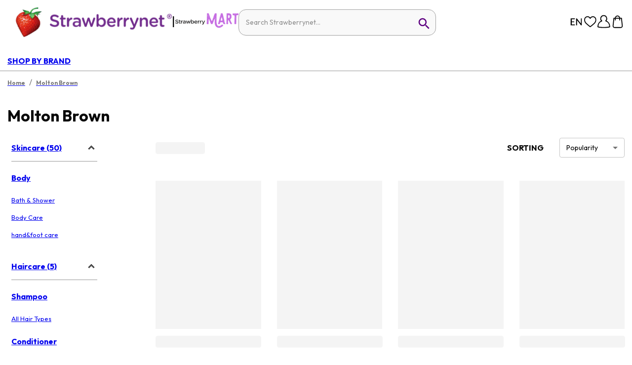

--- FILE ---
content_type: image/svg+xml
request_url: https://a.cdnsbn.com/images/header/love-icon.svg
body_size: 840
content:
<svg width="31" height="26" viewBox="0 0 31 26" xmlns="http://www.w3.org/2000/svg">
    <path d="M28.162 11.475a10.142 10.142 0 0 1-1.741 3.545 19.059 19.059 0 0 1-3.14 3.143c-.435.378-.893.756-1.317 1.182-.722.661-2.063 1.784-3.438 2.848a51.401 51.401 0 0 1-1.764 1.347h0c-.47.354-.734.531-.871.614-.138.083-.401-.26-.87-.614h0a51.401 51.401 0 0 1-1.765-1.347c-1.307-1.028-2.647-2.21-3.369-2.836-.435-.402-.882-.78-1.318-1.182a19.45 19.45 0 0 1-3.14-3.132 10.19 10.19 0 0 1-1.74-3.545 11.223 11.223 0 0 1-.321-3.332 6.54 6.54 0 0 1 1.145-3.545h0a6.362 6.362 0 0 1 1.834-1.844 7.225 7.225 0 0 1 3.723-1.11 6.28 6.28 0 0 1 4.251 1.772 8.11 8.11 0 0 1 1.146 1.5c.092.13.24.533.401.533.16 0 .31-.39.401-.532a8.13 8.13 0 0 1 1.272-1.5 6.247 6.247 0 0 1 4.25-1.773c1.316.023 2.6.407 3.725 1.11a6.366 6.366 0 0 1 1.81 1.844 6.54 6.54 0 0 1 1.146 3.545 11.601 11.601 0 0 1-.31 3.309z" stroke="#020202" stroke-width="2" fill="none" fill-rule="evenodd" stroke-linecap="round" stroke-linejoin="round"/>
</svg>


--- FILE ---
content_type: image/svg+xml
request_url: https://a.cdnsbn.com/images/ico-filter.svg
body_size: 214
content:
<svg width="27" height="26" viewBox="0 0 27 26" xmlns="http://www.w3.org/2000/svg">
    <defs>
        <filter id="bnervr0epa">
            <feColorMatrix in="SourceGraphic" values="0 0 0 0 0.031373 0 0 0 0 0.031373 0 0 0 0 0.031373 0 0 0 1.000000 0"/>
        </filter>
    </defs>
    <g transform="translate(-54 -705)" filter="url(#bnervr0epa)" fill="none" fill-rule="evenodd">
        <g stroke="#979797" stroke-width="2">
            <g transform="translate(55 706)">
                <path stroke-linecap="round" d="M0 2.5h16.667M22.222 2.5H25"/>
                <ellipse cx="19.444" cy="2.5" rx="2.472" ry="2.5"/>
            </g>
            <g transform="translate(55 725)">
                <path stroke-linecap="round" d="M0 2.5h16.667M22.222 2.5H25"/>
                <ellipse cx="19.444" cy="2.5" rx="2.472" ry="2.5"/>
            </g>
            <g transform="matrix(-1 0 0 1 80 715)">
                <path stroke-linecap="round" d="M0 2.5h16.667M22.222 2.5H25"/>
                <ellipse cx="19.444" cy="2.5" rx="2.472" ry="2.5"/>
            </g>
        </g>
    </g>
</svg>


--- FILE ---
content_type: image/svg+xml
request_url: https://a.cdnsbn.com/images/icon-sort.svg
body_size: 563
content:
<svg width="27" height="24" viewBox="0 0 27 24" xmlns="http://www.w3.org/2000/svg">
    <defs>
        <filter id="fg99brfrya">
            <feColorMatrix in="SourceGraphic" values="0 0 0 0 0.031373 0 0 0 0 0.031373 0 0 0 0 0.031373 0 0 0 1.000000 0"/>
        </filter>
    </defs>
    <g transform="translate(-256 -706)" filter="url(#fg99brfrya)" fill="none" fill-rule="evenodd" stroke-linecap="round" stroke-linejoin="round">
        <g stroke="#979797" stroke-width="2">
            <path d="M262.5 728.167v-18.334M257.6 713.125l4.8-5.25M262.6 707.875l4.8 5.25"/>
            <g>
                <path d="M276.5 707.833v18.334M281.4 722.875l-4.8 5.25M276.4 728.125l-4.8-5.25"/>
            </g>
        </g>
    </g>
</svg>


--- FILE ---
content_type: image/svg+xml
request_url: https://a.cdnsbn.com/images/header/lang-icon.svg
body_size: 363
content:
<svg id="Layer_1" data-name="Layer 1" xmlns="http://www.w3.org/2000/svg" viewBox="0 0 145 145"><defs><style>.cls-1{fill:#000000;}</style></defs><title>StrawberryIcons Menu</title><path class="cls-1" d="M71.85,38.35c5.54-1.75,8.59.52,11.46,4.28,10.86,14.24,21.94,28.32,33,42.44,1.31,1.67,2.73,3.26,5.23,6.23V38.1h9.15v71.58c-4.8,2-8.22.16-11.29-3.84-10.75-14-21.65-28-32.51-41.93-1.34-1.72-2.76-3.38-5.3-6.5v52.48H71.85Z"/><path class="cls-1" d="M13.91,38.11H58.33v8.75h-33V69.32H51.58V78H25.25v23H58.42v8.93H13.91Z"/></svg>